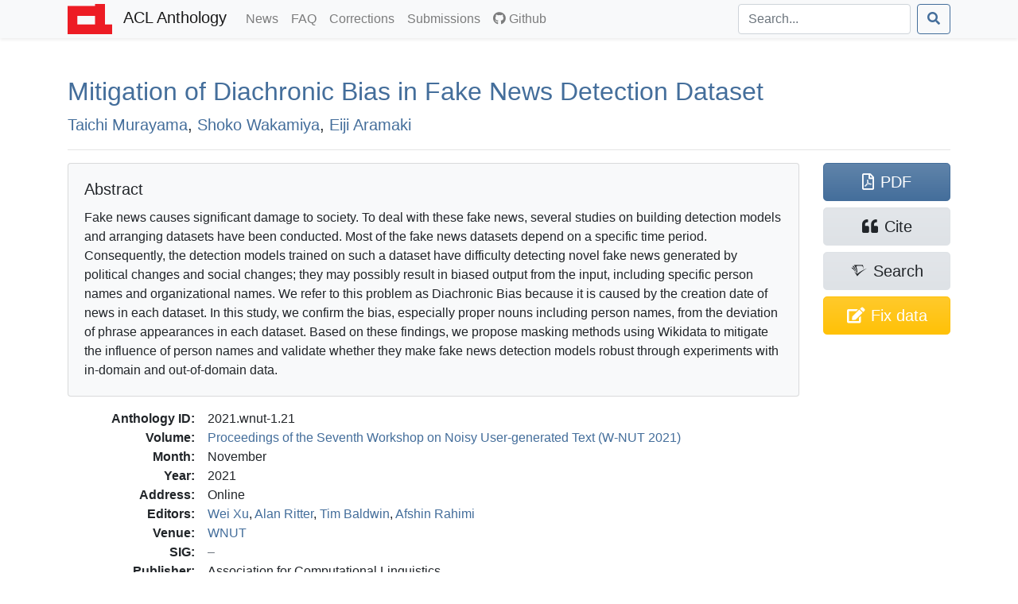

--- FILE ---
content_type: text/html; charset=utf-8
request_url: https://aclanthology.org/2021.wnut-1.21/
body_size: 8375
content:
<!doctype html><html lang=en-us><head><meta charset=utf-8><meta charset=utf-8><meta name=viewport content="width=device-width,initial-scale=1,shrink-to-fit=no"><!--[if IEMobile]><meta http-equiv=cleartype content="on"><![endif]--><title>Mitigation of Diachronic Bias in Fake News Detection Dataset - ACL Anthology</title>
<meta name=generator content="Hugo 0.140.2"><link href=/aclicon.ico rel="shortcut icon" type=image/x-icon><link rel=stylesheet href=/css/main.min.b53e37419139f6302a0be966257012b1d281f3350967383f227f76c0ecaeff80.css media=screen><link rel=stylesheet href=https://use.fontawesome.com/releases/v5.7.2/css/all.css integrity=sha384-fnmOCqbTlWIlj8LyTjo7mOUStjsKC4pOpQbqyi7RrhN7udi9RwhKkMHpvLbHG9Sr crossorigin=anonymous><link rel=stylesheet href=/css/academicons.min.css><meta content="Mitigation of Diachronic Bias in Fake News Detection Dataset" name=citation_title><meta content="Taichi Murayama" name=citation_author><meta content="Shoko Wakamiya" name=citation_author><meta content="Eiji Aramaki" name=citation_author><meta content="Proceedings of the Seventh Workshop on Noisy User-generated Text (W-NUT 2021)" name=citation_conference_title><meta content="2021/11" name=citation_publication_date><meta content="https://aclanthology.org/2021.wnut-1.21.pdf" name=citation_pdf_url><meta content="182" name=citation_firstpage><meta content="188" name=citation_lastpage><meta content="10.18653/v1/2021.wnut-1.21" name=citation_doi><meta property="og:title" content="Mitigation of Diachronic Bias in Fake News Detection Dataset"><meta property="og:image" content="https://aclanthology.org/thumb/2021.wnut-1.21.jpg"><meta property="og:image:alt" content="First page of paper PDF."><meta property="og:type" content="article"><meta property="og:site_name" content="ACL Anthology"><meta property="og:url" content="https://aclanthology.org/2021.wnut-1.21/"><meta property="og:description" content="Taichi Murayama, Shoko Wakamiya, Eiji Aramaki. Proceedings of the Seventh Workshop on Noisy User-generated Text (W-NUT 2021). 2021."><link rel=canonical href=https://aclanthology.org/2021.wnut-1.21/></head><body><nav class="navbar navbar-expand-sm navbar-light bg-light bg-gradient-light shadow-sm py-0 mb-3 mb-md-4 mb-xl-5"><div id=navbar-container class=container><a class=navbar-brand href=https://aclanthology.org/><img src=https://aclanthology.org/images/acl-logo.svg width=56 alt="ACL Logo">
<span class="d-inline pl-2">ACL Anthology</span>
</a><button class=navbar-toggler type=button data-toggle=collapse data-target=#navbarSupportedContent aria-controls=navbarSupportedContent aria-expanded=false aria-label="Toggle navigation">
<span class=navbar-toggler-icon></span></button><div class="collapse navbar-collapse" id=navbarSupportedContent><ul class="navbar-nav flex-grow-1 pr-md-2"><li class=nav-item><a class=nav-link href=/posts/>News<span class=sr-only>(current)</span></a></li><li class=nav-item><a class=nav-link href=/faq/>FAQ<span class=sr-only>(current)</span></a></li><li class=nav-item><a class=nav-link href=/info/corrections/>Corrections<span class=sr-only>(current)</span></a></li><li class=nav-item><a class=nav-link href=/info/contrib/>Submissions<span class=sr-only>(current)</span></a></li><li class=nav-item><a class=nav-link href=https://github.com/acl-org/acl-anthology/><i class="fab fa-github pr-1"></i>Github</a></li></ul><form class="form-inline my-2 my-lg-0 flex-nowrap" action=/search/? method=get><input id=acl-search-box class="form-control mr-sm-2" name=q type=search placeholder=Search... aria-label=Search>
<button class="btn btn-outline-primary" type=submit><i class="fas fa-search"></i></button></form></div></div></nav><div id=main-container class=container><section id=main><div><h2 id=title><a href=https://aclanthology.org/2021.wnut-1.21.pdf>Mitigation of Diachronic Bias in Fake News Detection Dataset</a></h2><p class=lead><a href=/people/taichi-murayama/>Taichi Murayama</a>,
<a href=/people/shoko-wakamiya/>Shoko Wakamiya</a>,
<a href=/people/eiji-aramaki/>Eiji Aramaki</a></p></div><div class="modal fade" id=metadataModal tabindex=-1 aria-labelledby=metadataModalLabel aria-hidden=true><div class="modal-dialog modal-lg"><div class=modal-content><div class=modal-header><h5 class=modal-title>Correct Metadata for <span id=paperIdSpan></span></h5><button class=close data-dismiss=modal aria-label=Close>
<span aria-hidden=true>&#215;</span></button></div><div class=modal-body><form id=metadataForm><div class="alert alert-warning" role=alert><b>Important</b>: The Anthology treat PDFs as authoritative. Please use this form only to correct data that is out of line with the PDF. See <a href=https://aclanthology.org/info/corrections/>our corrections guidelines</a> if you need to change the PDF.</div><div class=mb-3><label for=paperTitle class=form-label>Title</label>
<small id=paperTitleHelp class="form-text text-muted">Adjust the title. Retain tags such as &lt;fixed-case>.</small>
<input type=text class=form-control id=paperTitle></div><label class=form-label>Authors</label>
<small id=authorTitleHelp class="form-text text-muted">Adjust author names and order to match the PDF.</small><div id=authorsContainer class=px-3 ondrop=dropAuthor(event) ondragover=allowDrop(event)></div><button type=button class="btn btn-secondary btn-sm mb-3" onclick=addAuthor()>Add Author</button><div class=mb-3><label for=paperAbstract class=form-label>Abstract</label>
<small id=abstractTitleHelp class="form-text text-muted">Correct abstract if needed. Retain XML formatting tags such as &lt;tex-math>.</small>
<textarea class=form-control id=paperAbstract rows=6></textarea></div><div class=mb-3><label class=form-label>Verification against PDF</label>
<small class="form-text text-muted">Ensure that the new title/authors match the snapshot below. (If there is no snapshot or it is too small, consult <a href=# id=paperPDF>the PDF</a>.)</small><div style=max-height:150px class="overflow-hidden w-100" style=text-align:center><a id=paperSnapshot href=#><img id=paperSnapshotImg src style=min-width:80%;max-width:100%></a></div><small class="form-text text-muted">Authors concatenated from the text boxes above:</small><div class="card card-body bg-light" id=paperAuthorList></div></div></form></div><div class="modal-footer d-flex align-items-center"><div class="form-check mb-0"><input type=checkbox class=form-check-input id=pdfCorrectionCheck>
<label class=form-check-label for=pdfCorrectionCheck>ALL author names match the snapshot above—including middle initials, hyphens, and accents.</label></div><button type=button class="btn btn-primary" onclick=submitMetadataCorrection()>Submit</button></div></div></div></div><hr><div class="row acl-paper-details"><div class="col col-lg-10 order-2"><div class="card bg-light mb-2 mb-lg-3"><div class="card-body acl-abstract"><h5 class=card-title>Abstract</h5><span>Fake news causes significant damage to society. To deal with these fake news, several studies on building detection models and arranging datasets have been conducted. Most of the fake news datasets depend on a specific time period. Consequently, the detection models trained on such a dataset have difficulty detecting novel fake news generated by political changes and social changes; they may possibly result in biased output from the input, including specific person names and organizational names. We refer to this problem as Diachronic Bias because it is caused by the creation date of news in each dataset. In this study, we confirm the bias, especially proper nouns including person names, from the deviation of phrase appearances in each dataset. Based on these findings, we propose masking methods using Wikidata to mitigate the influence of person names and validate whether they make fake news detection models robust through experiments with in-domain and out-of-domain data.</span></div></div><dl><dt>Anthology ID:</dt><dd>2021.wnut-1.21</dd><dt>Volume:</dt><dd><a href=/volumes/2021.wnut-1/>Proceedings of the Seventh Workshop on Noisy User-generated Text (W-NUT 2021)</a></dd><dt>Month:</dt><dd>November</dd><dt>Year:</dt><dd>2021</dd><dt>Address:</dt><dd>Online</dd><dt>Editors:</dt><dd><a href=/people/wei-xu/>Wei Xu</a>,
<a href=/people/alan-ritter/>Alan Ritter</a>,
<a href=/people/timothy-baldwin/>Tim Baldwin</a>,
<a href=/people/afshin-rahimi/>Afshin Rahimi</a></dd><dt>Venue:</dt><dd><a href=/venues/wnut/>WNUT</a></dd><dt>SIG:</dt><dd></dd><dt>Publisher:</dt><dd>Association for Computational Linguistics</dd><dt>Note:</dt><dd></dd><dt>Pages:</dt><dd>182–188</dd><dt>Language:</dt><dd></dd><dt>URL:</dt><dd><a href=https://aclanthology.org/2021.wnut-1.21/>https://aclanthology.org/2021.wnut-1.21/</a></dd><dt>DOI:</dt><dd><a href=https://doi.org/10.18653/v1/2021.wnut-1.21 title="To the current version of the paper by DOI">10.18653/v1/2021.wnut-1.21</a></dd><dt class=acl-button-row>Bibkey:</dt><dd class=acl-button-row><button type=button class="btn btn-clipboard-outside btn-secondary btn-sm d-none" data-clipboard-target=#citePaperBibkey><i class="far fa-clipboard"></i><span id=citePaperBibkey class="pl-2 text-monospace">murayama-etal-2021-mitigation</span></button></dd><dt>Cite (ACL):</dt><dd><span id=citeACL>Taichi Murayama, Shoko Wakamiya, and Eiji Aramaki. 2021. <a href=https://aclanthology.org/2021.wnut-1.21/>Mitigation of Diachronic Bias in Fake News Detection Dataset</a>. In <i>Proceedings of the Seventh Workshop on Noisy User-generated Text (W-NUT 2021)</i>, pages 182–188, Online. Association for Computational Linguistics.</span><button type=button class="btn btn-clipboard btn-secondary btn-sm d-none ml-2" data-clipboard-target=#citeACL><i class="far fa-clipboard"></i></button></dd><dt>Cite (Informal):</dt><dd><span id=citeRichText><a href=https://aclanthology.org/2021.wnut-1.21/>Mitigation of Diachronic Bias in Fake News Detection Dataset</a> (Murayama et al., WNUT 2021)</span><button type=button class="btn btn-clipboard btn-secondary btn-sm d-none ml-2" data-clipboard-target=#citeRichText><i class="far fa-clipboard"></i></button></dd><dt class=acl-button-row>Copy Citation:</dt><dd class=acl-button-row><button type=button class="btn btn-clipboard-outside btn-secondary btn-sm d-none" data-clipboard-target=#citeBibtexContent><i class="far fa-clipboard pr-2"></i>BibTeX</button>
<button type=button class="btn btn-clipboard-outside btn-secondary btn-sm d-none" data-clipboard-target=#citeMarkdownContent><i class="far fa-clipboard pr-2"></i>Markdown</button>
<button type=button class="btn btn-clipboard-outside btn-secondary btn-sm d-none" data-clipboard-target=#citeModsContent><i class="far fa-clipboard pr-2"></i>MODS XML</button>
<button type=button class="btn btn-clipboard-outside btn-secondary btn-sm d-none" data-clipboard-target=#citeEndnoteContent><i class="far fa-clipboard pr-2"></i>Endnote</button>
<button type=button class="btn btn-secondary btn-sm" data-toggle=modal data-target=#citeModal>More options…</button></dd><dt>PDF:</dt><dd><a href=https://aclanthology.org/2021.wnut-1.21.pdf>https://aclanthology.org/2021.wnut-1.21.pdf</a></dd></dl></div><div class=acl-paper-link-block><a class="btn btn-primary" href=https://aclanthology.org/2021.wnut-1.21.pdf title="Open PDF of 'Mitigation of Diachronic Bias in Fake News Detection Dataset'"><i class="far fa-file-pdf"></i><span class=pl-2>PDF</span>
</a><a class="btn btn-secondary" title="Open dialog for exporting citations" data-toggle=modal data-target=#citeModal href=#><i class="fas fa-quote-left"></i><span class=pl-2>Cite</span>
</a><a class="btn btn-secondary" href="https://www.semanticscholar.org/search?q=Mitigation+of+Diachronic+Bias+in+Fake+News+Detection+Dataset" title="Search for 'Mitigation of Diachronic Bias in Fake News Detection Dataset' on Semantic Scholar"><i class="ai ai-semantic-scholar"></i><span class="pl-sm-2 d-none d-sm-inline">Search</span>
</a><a class="btn btn-warning d-flex flex-wrap justify-content-center" href=# title="Correct problems with title, author list, and abstract" onclick=showMetadataDialog()><span class="d-none d-sm-inline"><i class="fas fa-edit"></i></span>
<span class=pl-md-2>Fix data</span></a></div></div><hr><div class="modal fade" id=citeModal tabindex=-1 role=dialog aria-labelledby=citeModalLabel aria-hidden=true><div class="modal-dialog modal-lg" role=document><div class=modal-content><div class=modal-header><h5 class=modal-title id=citeModalLabel>Export citation</h5><button class=close data-dismiss=modal aria-label=Close>
<span aria-hidden=true>&#215;</span></button></div><div class=modal-body><ul class="nav nav-tabs mb-2" id=citeFormats role=tablist><li class=nav-item><a class="nav-link active" data-toggle=list href=#citeBibtex role=tab aria-controls=citeBibtex aria-selected=true>BibTeX</a></li><li class=nav-item><a class=nav-link data-toggle=list href=#citeMods role=tab aria-controls=citeMods aria-selected=false>MODS XML</a></li><li class=nav-item><a class=nav-link data-toggle=list href=#citeEndnote role=tab aria-controls=citeEndnote aria-selected=false>Endnote</a></li><li class=nav-item><a class=nav-link data-toggle=list href=#citeMarkdown role=tab aria-controls=citeMarkdown aria-selected=false>Preformatted</a></li></ul><div class=tab-content id=citeFormatsContent><div class="tab-pane active" id=citeBibtex role=tabpanel><pre id=citeBibtexContent class="bg-light border p-2" style=max-height:50vh>@inproceedings{murayama-etal-2021-mitigation,
    title = &#34;Mitigation of Diachronic Bias in Fake News Detection Dataset&#34;,
    author = &#34;Murayama, Taichi  and
      Wakamiya, Shoko  and
      Aramaki, Eiji&#34;,
    editor = &#34;Xu, Wei  and
      Ritter, Alan  and
      Baldwin, Tim  and
      Rahimi, Afshin&#34;,
    booktitle = &#34;Proceedings of the Seventh Workshop on Noisy User-generated Text (W-NUT 2021)&#34;,
    month = nov,
    year = &#34;2021&#34;,
    address = &#34;Online&#34;,
    publisher = &#34;Association for Computational Linguistics&#34;,
    url = &#34;https://aclanthology.org/2021.wnut-1.21/&#34;,
    doi = &#34;10.18653/v1/2021.wnut-1.21&#34;,
    pages = &#34;182--188&#34;,
    abstract = &#34;Fake news causes significant damage to society. To deal with these fake news, several studies on building detection models and arranging datasets have been conducted. Most of the fake news datasets depend on a specific time period. Consequently, the detection models trained on such a dataset have difficulty detecting novel fake news generated by political changes and social changes; they may possibly result in biased output from the input, including specific person names and organizational names. We refer to this problem as Diachronic Bias because it is caused by the creation date of news in each dataset. In this study, we confirm the bias, especially proper nouns including person names, from the deviation of phrase appearances in each dataset. Based on these findings, we propose masking methods using Wikidata to mitigate the influence of person names and validate whether they make fake news detection models robust through experiments with in-domain and out-of-domain data.&#34;
}</pre><div class="modal-footer pb-1"><a class="btn btn-secondary btn-filesaver disabled" data-filesaver-target=#citeBibtexContent data-filesaver-name=2021.wnut-1.21.bib><i class="fas fa-download pr-2"></i>Download as File</a>
<button class="btn btn-clipboard btn-primary d-none" data-clipboard-target=#citeBibtexContent><i class="far fa-clipboard pr-2"></i>Copy to Clipboard</button></div></div><div class=tab-pane id=citeMods role=tabpanel><pre id=citeModsContent class="bg-light border p-2" style=max-height:50vh>&lt;?xml version=&#34;1.0&#34; encoding=&#34;UTF-8&#34;?&gt;
&lt;modsCollection xmlns=&#34;http://www.loc.gov/mods/v3&#34;&gt;
&lt;mods ID=&#34;murayama-etal-2021-mitigation&#34;&gt;
    &lt;titleInfo&gt;
        &lt;title&gt;Mitigation of Diachronic Bias in Fake News Detection Dataset&lt;/title&gt;
    &lt;/titleInfo&gt;
    &lt;name type=&#34;personal&#34;&gt;
        &lt;namePart type=&#34;given&#34;&gt;Taichi&lt;/namePart&gt;
        &lt;namePart type=&#34;family&#34;&gt;Murayama&lt;/namePart&gt;
        &lt;role&gt;
            &lt;roleTerm authority=&#34;marcrelator&#34; type=&#34;text&#34;&gt;author&lt;/roleTerm&gt;
        &lt;/role&gt;
    &lt;/name&gt;
    &lt;name type=&#34;personal&#34;&gt;
        &lt;namePart type=&#34;given&#34;&gt;Shoko&lt;/namePart&gt;
        &lt;namePart type=&#34;family&#34;&gt;Wakamiya&lt;/namePart&gt;
        &lt;role&gt;
            &lt;roleTerm authority=&#34;marcrelator&#34; type=&#34;text&#34;&gt;author&lt;/roleTerm&gt;
        &lt;/role&gt;
    &lt;/name&gt;
    &lt;name type=&#34;personal&#34;&gt;
        &lt;namePart type=&#34;given&#34;&gt;Eiji&lt;/namePart&gt;
        &lt;namePart type=&#34;family&#34;&gt;Aramaki&lt;/namePart&gt;
        &lt;role&gt;
            &lt;roleTerm authority=&#34;marcrelator&#34; type=&#34;text&#34;&gt;author&lt;/roleTerm&gt;
        &lt;/role&gt;
    &lt;/name&gt;
    &lt;originInfo&gt;
        &lt;dateIssued&gt;2021-11&lt;/dateIssued&gt;
    &lt;/originInfo&gt;
    &lt;typeOfResource&gt;text&lt;/typeOfResource&gt;
    &lt;relatedItem type=&#34;host&#34;&gt;
        &lt;titleInfo&gt;
            &lt;title&gt;Proceedings of the Seventh Workshop on Noisy User-generated Text (W-NUT 2021)&lt;/title&gt;
        &lt;/titleInfo&gt;
        &lt;name type=&#34;personal&#34;&gt;
            &lt;namePart type=&#34;given&#34;&gt;Wei&lt;/namePart&gt;
            &lt;namePart type=&#34;family&#34;&gt;Xu&lt;/namePart&gt;
            &lt;role&gt;
                &lt;roleTerm authority=&#34;marcrelator&#34; type=&#34;text&#34;&gt;editor&lt;/roleTerm&gt;
            &lt;/role&gt;
        &lt;/name&gt;
        &lt;name type=&#34;personal&#34;&gt;
            &lt;namePart type=&#34;given&#34;&gt;Alan&lt;/namePart&gt;
            &lt;namePart type=&#34;family&#34;&gt;Ritter&lt;/namePart&gt;
            &lt;role&gt;
                &lt;roleTerm authority=&#34;marcrelator&#34; type=&#34;text&#34;&gt;editor&lt;/roleTerm&gt;
            &lt;/role&gt;
        &lt;/name&gt;
        &lt;name type=&#34;personal&#34;&gt;
            &lt;namePart type=&#34;given&#34;&gt;Tim&lt;/namePart&gt;
            &lt;namePart type=&#34;family&#34;&gt;Baldwin&lt;/namePart&gt;
            &lt;role&gt;
                &lt;roleTerm authority=&#34;marcrelator&#34; type=&#34;text&#34;&gt;editor&lt;/roleTerm&gt;
            &lt;/role&gt;
        &lt;/name&gt;
        &lt;name type=&#34;personal&#34;&gt;
            &lt;namePart type=&#34;given&#34;&gt;Afshin&lt;/namePart&gt;
            &lt;namePart type=&#34;family&#34;&gt;Rahimi&lt;/namePart&gt;
            &lt;role&gt;
                &lt;roleTerm authority=&#34;marcrelator&#34; type=&#34;text&#34;&gt;editor&lt;/roleTerm&gt;
            &lt;/role&gt;
        &lt;/name&gt;
        &lt;originInfo&gt;
            &lt;publisher&gt;Association for Computational Linguistics&lt;/publisher&gt;
            &lt;place&gt;
                &lt;placeTerm type=&#34;text&#34;&gt;Online&lt;/placeTerm&gt;
            &lt;/place&gt;
        &lt;/originInfo&gt;
        &lt;genre authority=&#34;marcgt&#34;&gt;conference publication&lt;/genre&gt;
    &lt;/relatedItem&gt;
    &lt;abstract&gt;Fake news causes significant damage to society. To deal with these fake news, several studies on building detection models and arranging datasets have been conducted. Most of the fake news datasets depend on a specific time period. Consequently, the detection models trained on such a dataset have difficulty detecting novel fake news generated by political changes and social changes; they may possibly result in biased output from the input, including specific person names and organizational names. We refer to this problem as Diachronic Bias because it is caused by the creation date of news in each dataset. In this study, we confirm the bias, especially proper nouns including person names, from the deviation of phrase appearances in each dataset. Based on these findings, we propose masking methods using Wikidata to mitigate the influence of person names and validate whether they make fake news detection models robust through experiments with in-domain and out-of-domain data.&lt;/abstract&gt;
    &lt;identifier type=&#34;citekey&#34;&gt;murayama-etal-2021-mitigation&lt;/identifier&gt;
    &lt;identifier type=&#34;doi&#34;&gt;10.18653/v1/2021.wnut-1.21&lt;/identifier&gt;
    &lt;location&gt;
        &lt;url&gt;https://aclanthology.org/2021.wnut-1.21/&lt;/url&gt;
    &lt;/location&gt;
    &lt;part&gt;
        &lt;date&gt;2021-11&lt;/date&gt;
        &lt;extent unit=&#34;page&#34;&gt;
            &lt;start&gt;182&lt;/start&gt;
            &lt;end&gt;188&lt;/end&gt;
        &lt;/extent&gt;
    &lt;/part&gt;
&lt;/mods&gt;
&lt;/modsCollection&gt;
</pre><div class="modal-footer pb-1"><a class="btn btn-secondary btn-filesaver disabled" data-filesaver-target=#citeModsContent data-filesaver-name=2021.wnut-1.21.xml><i class="fas fa-download pr-2"></i>Download as File</a>
<button class="btn btn-clipboard btn-primary d-none" data-clipboard-target=#citeModsContent><i class="far fa-clipboard pr-2"></i>Copy to Clipboard</button></div></div><div class=tab-pane id=citeEndnote role=tabpanel><pre id=citeEndnoteContent class="bg-light border p-2" style=max-height:50vh>%0 Conference Proceedings
%T Mitigation of Diachronic Bias in Fake News Detection Dataset
%A Murayama, Taichi
%A Wakamiya, Shoko
%A Aramaki, Eiji
%Y Xu, Wei
%Y Ritter, Alan
%Y Baldwin, Tim
%Y Rahimi, Afshin
%S Proceedings of the Seventh Workshop on Noisy User-generated Text (W-NUT 2021)
%D 2021
%8 November
%I Association for Computational Linguistics
%C Online
%F murayama-etal-2021-mitigation
%X Fake news causes significant damage to society. To deal with these fake news, several studies on building detection models and arranging datasets have been conducted. Most of the fake news datasets depend on a specific time period. Consequently, the detection models trained on such a dataset have difficulty detecting novel fake news generated by political changes and social changes; they may possibly result in biased output from the input, including specific person names and organizational names. We refer to this problem as Diachronic Bias because it is caused by the creation date of news in each dataset. In this study, we confirm the bias, especially proper nouns including person names, from the deviation of phrase appearances in each dataset. Based on these findings, we propose masking methods using Wikidata to mitigate the influence of person names and validate whether they make fake news detection models robust through experiments with in-domain and out-of-domain data.
%R 10.18653/v1/2021.wnut-1.21
%U https://aclanthology.org/2021.wnut-1.21/
%U https://doi.org/10.18653/v1/2021.wnut-1.21
%P 182-188</pre><div class="modal-footer pb-1"><a class="btn btn-secondary btn-filesaver disabled" data-filesaver-target=#citeEndnoteContent data-filesaver-name=2021.wnut-1.21.enw><i class="fas fa-download pr-2"></i>Download as File</a>
<button class="btn btn-clipboard btn-primary d-none" data-clipboard-target=#citeEndnoteContent><i class="far fa-clipboard pr-2"></i>Copy to Clipboard</button></div></div><div class=tab-pane id=citeMarkdown role=tabpanel><h5>Markdown (Informal)</h5><p id=citeMarkdownContent class="text-monospace small bg-light border p-2">[Mitigation of Diachronic Bias in Fake News Detection Dataset](https://aclanthology.org/2021.wnut-1.21/) (Murayama et al., WNUT 2021)</p><ul class=mt-2><li><a href=https://aclanthology.org/2021.wnut-1.21/>Mitigation of Diachronic Bias in Fake News Detection Dataset</a> (Murayama et al., WNUT 2021)</li></ul><h5>ACL</h5><ul class=mt-2><li id=citeACLstyleContent>Taichi Murayama, Shoko Wakamiya, and Eiji Aramaki. 2021. <a href=https://aclanthology.org/2021.wnut-1.21/>Mitigation of Diachronic Bias in Fake News Detection Dataset</a>. In <i>Proceedings of the Seventh Workshop on Noisy User-generated Text (W-NUT 2021)</i>, pages 182–188, Online. Association for Computational Linguistics.</li></ul><div class="modal-footer pb-1"><button type=button class="btn btn-clipboard btn-primary d-none" data-clipboard-target=#citeMarkdownContent><i class="far fa-clipboard pr-2"></i>Copy Markdown to Clipboard</button>
<button type=button class="btn btn-clipboard btn-primary d-none" data-clipboard-target=#citeACLstyleContent><i class="far fa-clipboard pr-2"></i>Copy ACL to Clipboard</button></div></div></div></div></div></div></div></section></div><footer class="bg-gradient-light py-2 py-xl-3 mt-3 mt-md-4 mt-xl-5"><div class=container><p class="text-muted small px-1"><span class="float-right mt-2 ml-2"><a rel=license href=http://creativecommons.org/licenses/by/4.0/><img alt="Creative Commons License" style=border-width:0 src=https://i.creativecommons.org/l/by/4.0/88x31.png></a></span>
ACL materials are Copyright ©&nbsp;1963&ndash;2026 ACL; other materials are copyrighted by their respective copyright holders. Materials prior to 2016 here are licensed under the <a href=https://creativecommons.org/licenses/by-nc-sa/3.0/>Creative Commons Attribution-NonCommercial-ShareAlike 3.0 International License</a>. Permission is granted to make copies for the purposes of teaching and research. Materials published in or after 2016 are licensed on a <a href=https://creativecommons.org/licenses/by/4.0/>Creative Commons Attribution 4.0 International License</a>.</p><p class="text-muted small px-1">The ACL Anthology is managed and built by the <a href=/info/credits/>ACL Anthology team</a> of volunteers.</p><p class="text-muted small px-1"><i>Site last built on 20 January 2026 at 13:52 UTC with <a href=https://github.com/acl-org/acl-anthology/tree/95b5c5206c9002ba6643bbf4b90e7dbe1eef67eb>commit 95b5c52</a>.</i></p></div></footer><script src=https://code.jquery.com/jquery-3.3.1.slim.min.js integrity=sha384-q8i/X+965DzO0rT7abK41JStQIAqVgRVzpbzo5smXKp4YfRvH+8abtTE1Pi6jizo crossorigin=anonymous></script><script src=https://cdnjs.cloudflare.com/ajax/libs/popper.js/1.14.6/umd/popper.min.js integrity=sha384-wHAiFfRlMFy6i5SRaxvfOCifBUQy1xHdJ/yoi7FRNXMRBu5WHdZYu1hA6ZOblgut crossorigin=anonymous></script><script src=https://stackpath.bootstrapcdn.com/bootstrap/4.2.1/js/bootstrap.min.js integrity=sha384-B0UglyR+jN6CkvvICOB2joaf5I4l3gm9GU6Hc1og6Ls7i6U/mkkaduKaBhlAXv9k crossorigin=anonymous></script><script src=https://cdn.jsdelivr.net/npm/sortablejs@1.15.0/Sortable.min.js></script><script>$(function(){$('[data-toggle="tooltip"]').tooltip(),$("#toggle-all-abstracts")&&($("#toggle-all-abstracts").on("click",function(){var e=$("#toggle-all-abstracts");e.attr("disabled",!0),e.attr("data-toggle-state")=="hide"?($(".abstract-collapse").collapse("show"),e.attr("data-toggle-state","show")):($(".abstract-collapse").collapse("hide"),e.attr("data-toggle-state","hide")),e.attr("disabled",!1)}),$("#toggle-all-abstracts").attr("disabled",!1))})</script><script src=/js/clipboard.min.js></script><script src=/js/FileSaver.js></script><script>$(document).ready(function(){if(ClipboardJS.isSupported()){success_fn=function(e){var t=$(e.trigger);t.toggleClass("btn-success"),t.children("i").toggleClass("far fa-clipboard fas fa-clipboard-check"),e.clearSelection(),setTimeout(function(){t.toggleClass("btn-success"),t.children("i").toggleClass("far fa-clipboard fas fa-clipboard-check")},2e3)};var e,t=new ClipboardJS(".btn-clipboard");t.on("success",success_fn),$(".btn-clipboard").removeClass("d-none"),e=new ClipboardJS(".btn-clipboard-outside",{text:function(e){var t=e.getAttribute("data-clipboard-target");return $(t).text()}}),e.on("success",success_fn),$(".btn-clipboard-outside").removeClass("d-none")}}),$(document).ready(function(){$(".btn-filesaver")&&($(".btn-filesaver").on("click",function(){var e=$(this).attr("data-filesaver-target"),t=$(this).attr("data-filesaver-name"),n=new Blob([$(e).text()],{type:"text/plain;charset=utf-8"});saveAs(n,t)}),$(".btn-filesaver").removeClass("disabled"))});const paper_params={anthology_id:"2021.wnut-1.21",title:"Mitigation of Diachronic Bias in Fake News Detection Dataset",authors:[{first:"Taichi",last:"Murayama",id:"taichi-murayama"},{first:"Shoko",last:"Wakamiya",id:"shoko-wakamiya"},{first:"Eiji",last:"Aramaki",id:"eiji-aramaki"}],abstract:"Fake news causes significant damage to society. To deal with these fake news, several studies on building detection models and arranging datasets have been conducted. Most of the fake news datasets depend on a specific time period. Consequently, the detection models trained on such a dataset have difficulty detecting novel fake news generated by political changes and social changes; they may possibly result in biased output from the input, including specific person names and organizational names. We refer to this problem as Diachronic Bias because it is caused by the creation date of news in each dataset. In this study, we confirm the bias, especially proper nouns including person names, from the deviation of phrase appearances in each dataset. Based on these findings, we propose masking methods using Wikidata to mitigate the influence of person names and validate whether they make fake news detection models robust through experiments with in-domain and out-of-domain data."};function showMetadataDialog(){document.getElementById("paperIdSpan").textContent=paper_params.anthology_id,document.getElementById("paperTitle").value=paper_params.title,document.getElementById("paperAbstract").value=paper_params.abstract,document.getElementById("paperPDF").href="https://aclanthology.org/2021.wnut-1.21.pdf",document.getElementById("paperSnapshot").href="https://aclanthology.org/thumb/"+paper_params.anthology_id+"-trimmed.jpg",document.getElementById("paperSnapshotImg").src="https://aclanthology.org/thumb/"+paper_params.anthology_id+"-trimmed.jpg";const e=document.getElementById("authorsContainer");e.innerHTML="",paper_params.authors.forEach((t)=>{e.appendChild(createAuthorRow(t.first,t.last,t.id))}),refreshAuthorList();const t=new bootstrap.Modal(document.getElementById("metadataModal"));t.show()}new Sortable(document.getElementById("authorsContainer"),{animation:150,ghostClass:"sortable-ghost"}),authorsContainer.addEventListener("dragstart",e=>{const t=e.target.closest(".author-row");t&&(draggedElement=t,e.dataTransfer.effectAllowed="move",e.dataTransfer.setData("text/plain","reordering"))}),authorsContainer.addEventListener("dragover",e=>{e.preventDefault(),e.dataTransfer.dropEffect="move"}),authorsContainer.addEventListener("drop",e=>{e.preventDefault();const t=e.target.closest(".author-row");t&&t!==draggedElement?authorsContainer.insertBefore(draggedElement,t):t||authorsContainer.appendChild(draggedElement),draggedElement=null,refreshAuthorList()});function createAuthorRow(e,t,n){const s=document.createElement("div");s.className="row g-0 g-lg-2 mb-2 author-row align-items-center",s.draggable=!0,s.ondragstart=dragAuthor;const c=document.createElement("div");c.className="col-auto pe-1";const a=document.createElement("span");a.className="drag-handle",a.textContent="⋮",a.style="padding: 0 2px",a.draggable=!0,c.appendChild(a);const l=document.createElement("div");l.className="col-10 col-lg-4";const o=document.createElement("input");o.type="text",o.placeholder="First name",o.className="form-control",o.value=e,o.oninput=()=>refreshAuthorList(),l.appendChild(o),c.appendChild(l);const d=document.createElement("div");d.className="col-10 col-lg-4 mt-2 mt-lg-0";const i=document.createElement("input");i.type="text",i.placeholder="Last name",i.className="form-control",i.value=t,i.oninput=()=>refreshAuthorList(),d.appendChild(i);const u=document.createElement("input");u.type="hidden",u.value=n,d.appendChild(u);const h=document.createElement("div");h.className="col-auto ms-lg-auto text-end";const r=document.createElement("button");return r.type="button",r.className="btn btn-sm btn-danger",r.textContent="X",r.onclick=()=>{s.remove(),refreshAuthorList()},h.appendChild(r),s.appendChild(c),s.appendChild(l),s.appendChild(d),s.appendChild(h),s}function addAuthor(){const e=document.getElementById("authorsContainer");e.appendChild(createAuthorRow("","","",""))}function refreshAuthorList(){const t=document.getElementById("authorsContainer");var e="";for(authorRow of t.children){const n=authorRow.children[1].children[0].value,s=authorRow.children[2].children[0].value;e+=n+"  "+s+"; "}document.getElementById("paperAuthorList").textContent=e.slice(0,-2)}let draggedAuthor=null;function dragAuthor(e){e.dataTransfer.setData("text/plain",""),draggedAuthor=e.currentTarget}function allowDrop(e){e.preventDefault()}function dropAuthor(e){if(e.preventDefault(),e.target.id==="authorsContainer"||e.target.parentNode.id==="authorsContainer"){const t=document.getElementById("authorsContainer");e.target.classList&&e.target.classList.contains("author-row")?t.insertBefore(draggedAuthor,e.target):e.target.parentNode.classList&&e.target.parentNode.classList.contains("author-row")?t.insertBefore(draggedAuthor,e.target.parentNode):t.appendChild(draggedAuthor),refreshAuthorList()}}function submitMetadataCorrection(){if(!document.getElementById("pdfCorrectionCheck").checked){alert("Please check the box to confirm that these changes match the PDF.");return}const s=document.getElementById("paperTitle").value,n=document.getElementById("paperAbstract").value,a=document.querySelectorAll("#authorsContainer .author-row"),t=[];a.forEach(e=>{const n=e.querySelectorAll("input");t.push({first:n[0].value,last:n[1].value,id:n[2].value})});const e={anthology_id:paper_params.anthology_id};s!==paper_params.title&&(e.title=s),n!==paper_params.abstract&&(e.abstract=n);const i=JSON.stringify(paper_params.authors),o=JSON.stringify(t);if(o!=i&&(e.authors=t,e.authors_old=paper_params.authors.map(e=>e.first+"  "+e.last).join(" | "),e.authors_new=t.map(e=>e.first+"  "+e.last).join(" | ")),Object.keys(e).length===1){alert("No changes detected.");return}const r="https://github.com/acl-org/acl-anthology/issues/new?template=99-bulk-metadata-correction.yml",c="Metadata correction for 2021.wnut-1.21",l="metadata,correction",d="anthology-assist",u="```json\n"+JSON.stringify(e,null,2)+"\n```",h=r+`&title=${encodeURIComponent(c)}&assignee=${encodeURIComponent(d)}&labels=${encodeURIComponent(l)}&data=`+encodeURIComponent(u);window.open(h,"_blank")}</script></body></html>